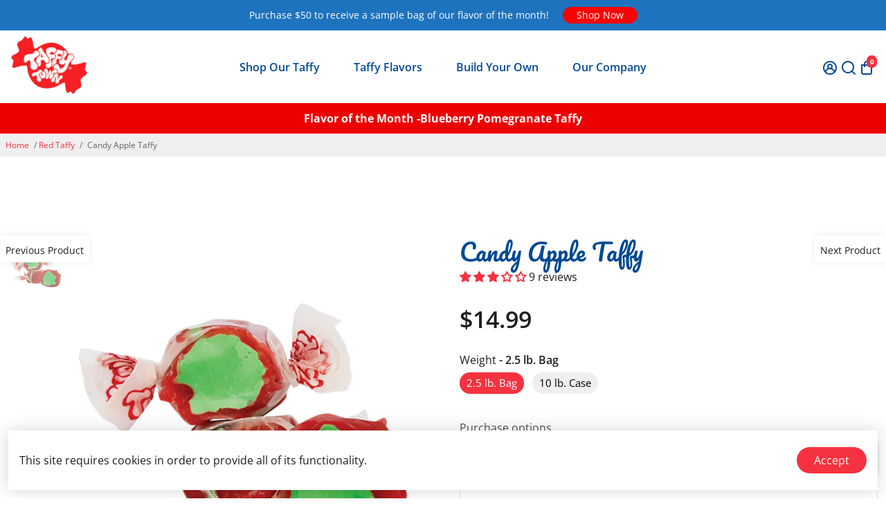

--- FILE ---
content_type: text/html; charset=utf-8
request_url: https://www.taffytown.com/apps/reviews/products?url=https:/www.taffytown.com/collections/red-taffy/products/candy-apple-taffy
body_size: 2498
content:
 [ { "@context": "http://schema.org",  "@type": "ProductGroup",  "@id": "https://www.taffytown.com/products/candy-apple-taffy#product_sp_schemaplus", "mainEntityOfPage": { "@type": "WebPage", "@id": "https://www.taffytown.com/products/candy-apple-taffy#webpage_sp_schemaplus", "sdDatePublished": "2026-01-26T22:44-0700", "sdPublisher": { "@context": "http://schema.org", "@type": "Organization", "@id": "https://schemaplus.io", "name": "SchemaPlus App" } }, "additionalProperty": [    { "@type": "PropertyValue", "name" : "Tags", "value": [  "Apple Taffy",  "Dessert Taffy",  "Fruit Taffy",  "Green Taffy",  "Halloween Taffy",  "meta-size-chart-nutritional-facts-taffy",  "Red Taffy",  "Salt Water Taffy Flavors"  ] }   ,{"@type": "PropertyValue", "name" : "Weight", "value": [  "2.5 lb. Bag",  "10 lb. Case"  ] }   ],    "aggregateRating": { "@type": "AggregateRating", "description": "Judge.me 2", "bestRating": "5", "reviewCount": "9", "worstRating": "1", "ratingValue": "2.78" },     "brand": { "@type": "Brand", "name": "Taffy Town",  "url": "https://www.taffytown.com/collections/vendors?q=Taffy%20Town"  },  "category":"Salt Water Taffy", "color": "", "depth":"", "height":"", "itemCondition":"http://schema.org/NewCondition", "logo":"", "manufacturer":"", "material": "", "model":"",  "hasVariant": [         { "@type" : "Product",  "name" : "2.5 lb. Bag - Candy Apple Taffy",   "sku": "472-25",   "mpn": 37248478118045,   "image": "https://www.taffytown.com/cdn/shop/products/472-candy-apple.png?v=1609369358&width=600",     "description": "Candy Apple Salt Water Taffy\nWho doesn't love the taste of a firm, tart apple with the sweet taste of warm cinnamon sugar-coated on top? Taffy Town's Candy Apple taffy will give you just that! Available year-round, this bite-sized candy will give you a taste of the treat you love whenever you crave it.\nA Unique Salt Water Taffy Experience\nFor over 100 years, Taffy Town has been manufacturing gourmet Salt Water Taffy. It is a delicious whipped taffy that melts in your mouth with a wide variety of true to life, unique, and amazing flavors. Our taffy is Made in the USA in a batch process, using the best ingredients and flavors we can find. Our factory is free of tree nuts, peanuts, and gluten. All our products contain egg whites and milk for a creamy, melt-in-your-mouth taste and texture that is without comparison. Taffy Town, Inc. is a family-owned and operated company located in the Salt Lake City area of Utah.\nDelivered Fresh From Taffy Town\n\nEach taffy piece is twisted in a wax wrapper with the trademark red Taffy Town lettering to help our ever-growing fan base identify our product wherever it may be sold. It’s a colorful product with individual wrapping to make it easy to use in candy buffets, holiday treats, summer snacks, party goody bags, and more. It is a fun medium to use for creative decoration projects and crafts for both children and adults. Order yours today and get this tasty candy fresh from the factory!\nMade in Small Batches Using Premium Ingredients\n \n",  "offers": { "@type": "Offer", "url": "https://www.taffytown.com/products/candy-apple-taffy?variant=37248478118045", "@id": "37248478118045",  "inventoryLevel": { "@type": "QuantitativeValue", "value": "-685" },    "availability": "http://schema.org/InStock",     "price" : 14.99, "priceSpecification": [ { "@type": "UnitPriceSpecification", "price": 14.99, "priceCurrency": "USD" }  ],      "priceCurrency": "USD", "description": "USD-1499-$14.99-$14.99 USD-14.99", "priceValidUntil": "2030-12-21",    "shippingDetails": [  { "@type": "OfferShippingDetails", "shippingRate": { "@type": "MonetaryAmount",    "currency": "USD" }, "shippingDestination": { "@type": "DefinedRegion", "addressCountry": [  ] }, "deliveryTime": { "@type": "ShippingDeliveryTime", "handlingTime": { "@type": "QuantitativeValue", "minValue": "", "maxValue": "", "unitCode": "DAY" }, "transitTime": { "@type": "QuantitativeValue", "minValue": "", "maxValue": "", "unitCode": "DAY" } }  }  ],   "itemCondition":"http://schema.org/NewCondition",  "brand": { "@type": "Brand", "name": "Taffy Town",  "url": "https://www.taffytown.com/collections/vendors?q=Taffy%20Town"  },  "seller": { "@type": "Organization", "name": "Taffy Town", "@id": "https://www.taffytown.com#organization_sp_schemaplus" } }   },      { "@type" : "Product",  "name" : "10 lb. Case - Candy Apple Taffy",   "sku": "472-20",   "mpn": 37248478281885,   "image": "https://www.taffytown.com/cdn/shop/products/472-candy-apple.png?v=1609369358&width=600",     "description": "Candy Apple Salt Water Taffy\nWho doesn't love the taste of a firm, tart apple with the sweet taste of warm cinnamon sugar-coated on top? Taffy Town's Candy Apple taffy will give you just that! Available year-round, this bite-sized candy will give you a taste of the treat you love whenever you crave it.\nA Unique Salt Water Taffy Experience\nFor over 100 years, Taffy Town has been manufacturing gourmet Salt Water Taffy. It is a delicious whipped taffy that melts in your mouth with a wide variety of true to life, unique, and amazing flavors. Our taffy is Made in the USA in a batch process, using the best ingredients and flavors we can find. Our factory is free of tree nuts, peanuts, and gluten. All our products contain egg whites and milk for a creamy, melt-in-your-mouth taste and texture that is without comparison. Taffy Town, Inc. is a family-owned and operated company located in the Salt Lake City area of Utah.\nDelivered Fresh From Taffy Town\n\nEach taffy piece is twisted in a wax wrapper with the trademark red Taffy Town lettering to help our ever-growing fan base identify our product wherever it may be sold. It’s a colorful product with individual wrapping to make it easy to use in candy buffets, holiday treats, summer snacks, party goody bags, and more. It is a fun medium to use for creative decoration projects and crafts for both children and adults. Order yours today and get this tasty candy fresh from the factory!\nMade in Small Batches Using Premium Ingredients\n \n",  "offers": { "@type": "Offer", "url": "https://www.taffytown.com/products/candy-apple-taffy?variant=37248478281885", "@id": "37248478281885",  "inventoryLevel": { "@type": "QuantitativeValue", "value": "-23" },    "availability": "http://schema.org/InStock",     "price" : 44.99, "priceSpecification": [ { "@type": "UnitPriceSpecification", "price": 44.99, "priceCurrency": "USD" }  ],      "priceCurrency": "USD", "description": "USD-4499-$44.99-$44.99 USD-44.99", "priceValidUntil": "2030-12-21",    "shippingDetails": [  { "@type": "OfferShippingDetails", "shippingRate": { "@type": "MonetaryAmount",    "currency": "USD" }, "shippingDestination": { "@type": "DefinedRegion", "addressCountry": [  ] }, "deliveryTime": { "@type": "ShippingDeliveryTime", "handlingTime": { "@type": "QuantitativeValue", "minValue": "", "maxValue": "", "unitCode": "DAY" }, "transitTime": { "@type": "QuantitativeValue", "minValue": "", "maxValue": "", "unitCode": "DAY" } }  }  ],   "itemCondition":"http://schema.org/NewCondition",  "brand": { "@type": "Brand", "name": "Taffy Town",  "url": "https://www.taffytown.com/collections/vendors?q=Taffy%20Town"  },  "seller": { "@type": "Organization", "name": "Taffy Town", "@id": "https://www.taffytown.com#organization_sp_schemaplus" } }   }    ],   "productGroupID":"5876199751837",  "productionDate":"", "purchaseDate":"", "releaseDate":"",  "review": [         { "@context": "https://schema.org/", "@type": "Review", "reviewRating": { "@type": "Rating", "ratingValue": "2" }, "datePublished": "2025-07-17 23:01:54 UTC", "author": { "@type": "Person", "name": "Niko" }, "reviewBody": "The only way I can describe this flavor is fruity cinnamon (starting with cinnamon \u0026amp; turning to fruity as you chew), not a fan! I tried to order Caramel Apple flavor in a mixed bag \u0026amp; got this one instead so that’s a bit of a bummer :( hopefully I’ll get to try the other in a future order", "description": "Judge.me Review", "name": "Ordered Caramel Apple, got this instead" },        { "@context": "https://schema.org/", "@type": "Review", "reviewRating": { "@type": "Rating", "ratingValue": "2" }, "datePublished": "2024-08-17 16:46:27 UTC", "author": { "@type": "Person", "name": "Wanda McLean" }, "reviewBody": "The Candy Apple flavor just isn't there for me.", "description": "Judge.me Review", "name": "Just ok." },        { "@context": "https://schema.org/", "@type": "Review", "reviewRating": { "@type": "Rating", "ratingValue": "5" }, "datePublished": "2024-08-16 02:16:03 UTC", "author": { "@type": "Person", "name": "Sarah Mount" }, "reviewBody": "It looks just like the picture.  Defined red center with green outside.  Tastes like sour apple.\nThey were nice and soft and chewy like I expected for taffy.", "description": "Judge.me Review", "name": "It\u0026#39;s more than I expected" },        { "@context": "https://schema.org/", "@type": "Review", "reviewRating": { "@type": "Rating", "ratingValue": "2" }, "datePublished": "2024-08-15 23:22:19 UTC", "author": { "@type": "Person", "name": "david Norwood" }, "reviewBody": "I've never had a candy apple with cinnamon on it. Not my favorite.", "description": "Judge.me Review", "name": "Not really candy apple" },        { "@context": "https://schema.org/", "@type": "Review", "reviewRating": { "@type": "Rating", "ratingValue": "1" }, "datePublished": "2024-06-24 23:27:07 UTC", "author": { "@type": "Person", "name": "Stephanie Wills" }, "reviewBody": "Won't order again. Too much cinnamon and head. Taste like fireball", "description": "Judge.me Review", "name": "Not as expected" }  ],   "sku": null,   "mpn": null,  "weight": { "@type": "QuantitativeValue", "unitCode": "LBR", "value": "" }, "width":"",    "description": "Candy Apple Salt Water Taffy\nWho doesn't love the taste of a firm, tart apple with the sweet taste of warm cinnamon sugar-coated on top? Taffy Town's Candy Apple taffy will give you just that! Available year-round, this bite-sized candy will give you a taste of the treat you love whenever you crave it.\nA Unique Salt Water Taffy Experience\nFor over 100 years, Taffy Town has been manufacturing gourmet Salt Water Taffy. It is a delicious whipped taffy that melts in your mouth with a wide variety of true to life, unique, and amazing flavors. Our taffy is Made in the USA in a batch process, using the best ingredients and flavors we can find. Our factory is free of tree nuts, peanuts, and gluten. All our products contain egg whites and milk for a creamy, melt-in-your-mouth taste and texture that is without comparison. Taffy Town, Inc. is a family-owned and operated company located in the Salt Lake City area of Utah.\nDelivered Fresh From Taffy Town\n\nEach taffy piece is twisted in a wax wrapper with the trademark red Taffy Town lettering to help our ever-growing fan base identify our product wherever it may be sold. It’s a colorful product with individual wrapping to make it easy to use in candy buffets, holiday treats, summer snacks, party goody bags, and more. It is a fun medium to use for creative decoration projects and crafts for both children and adults. Order yours today and get this tasty candy fresh from the factory!\nMade in Small Batches Using Premium Ingredients\n \n",  "image": [      "https:\/\/www.taffytown.com\/cdn\/shop\/products\/472-candy-apple.png?v=1609369358\u0026width=600"      ], "name": "Candy Apple Taffy", "url": "https://www.taffytown.com/products/candy-apple-taffy" }      ,{ "@context": "http://schema.org", "@type": "BreadcrumbList", "name": "Taffy Town Breadcrumbs Schema by SchemaPlus", "itemListElement": [  { "@type": "ListItem", "position": 1, "item": { "@id": "https://www.taffytown.com/collections", "name": "Products" } }, { "@type": "ListItem", "position": 2, "item": { "@id": "https://www.taffytown.com/collections/apple-taffy", "name": "Apple Taffy" } },  { "@type": "ListItem", "position": 3, "item": { "@id": "https://www.taffytown.com/products/candy-apple-taffy#breadcrumb_sp_schemaplus", "name": "Candy Apple Taffy" } } ] }  ]

--- FILE ---
content_type: text/javascript; charset=utf-8
request_url: https://www.taffytown.com/products/candy-apple-taffy.js
body_size: 1996
content:
{"id":5876199751837,"title":"Candy Apple Taffy","handle":"candy-apple-taffy","description":"\u003ch2\u003eCandy Apple Salt Water Taffy\u003c\/h2\u003e\n\u003cp\u003eWho doesn't love the taste of a firm, tart apple with the sweet taste of warm cinnamon sugar-coated on top? Taffy Town's \u003cstrong\u003eCandy Apple\u003c\/strong\u003e taffy will give you just that! Available year-round, this bite-sized candy will give you a taste of the treat you love whenever you crave it.\u003c\/p\u003e\n\u003ch3\u003eA Unique Salt Water Taffy Experience\u003c\/h3\u003e\n\u003cp\u003eFor over 100 years, Taffy Town has been manufacturing gourmet Salt Water Taffy. It is a delicious whipped taffy that melts in your mouth with a wide variety of true to life, unique, and amazing flavors. Our taffy is Made in the USA in a batch process, using the best ingredients and flavors we can find. Our factory is free of tree nuts, peanuts, and gluten. All our products contain egg whites and milk for a creamy, melt-in-your-mouth taste and texture that is without comparison. Taffy Town, Inc. is a family-owned and operated company located in the Salt Lake City area of Utah.\u003c\/p\u003e\n\u003ch3\u003eDelivered Fresh From Taffy Town\u003cbr\u003e\n\u003c\/h3\u003e\n\u003cp\u003eEach taffy piece is twisted in a wax wrapper with the trademark red Taffy Town lettering to help our ever-growing fan base identify our product wherever it may be sold. It’s a colorful product with individual wrapping to make it easy to use in candy buffets, holiday treats, summer snacks, party goody bags, and more. It is a fun medium to use for creative decoration projects and crafts for both children and adults. Order yours today and get this tasty candy fresh from the factory!\u003c\/p\u003e\n\u003ch4\u003eMade in Small Batches Using Premium Ingredients\u003c\/h4\u003e\n\u003cp\u003e \u003c\/p\u003e\n\u003cp\u003e\u003cimg src=\"https:\/\/cdn.shopify.com\/s\/files\/1\/0501\/3078\/0317\/files\/Made-in-USA-Symbol.png?v=1768937355\" alt=\"\" width=\"153\" height=\"112\"\u003e\u003cimg src=\"https:\/\/cdn.shopify.com\/s\/files\/1\/0501\/3078\/0317\/files\/Dairy_shroll_K_Logo.png?v=1768937355\" alt=\"\" width=\"144\" height=\"113\"\u003e\u003c\/p\u003e","published_at":"2020-12-01T11:50:39-07:00","created_at":"2020-12-01T11:50:39-07:00","vendor":"Taffy Town","type":"Salt Water Taffy","tags":["Apple Taffy","Dessert Taffy","Fruit Taffy","Green Taffy","Halloween Taffy","meta-size-chart-nutritional-facts-taffy","Red Taffy","Salt Water Taffy Flavors"],"price":1499,"price_min":1499,"price_max":4499,"available":true,"price_varies":true,"compare_at_price":null,"compare_at_price_min":0,"compare_at_price_max":0,"compare_at_price_varies":false,"variants":[{"id":37248478118045,"title":"2.5 lb. Bag","option1":"2.5 lb. Bag","option2":null,"option3":null,"sku":"472-25","requires_shipping":true,"taxable":true,"featured_image":{"id":20212962295965,"product_id":5876199751837,"position":1,"created_at":"2020-12-01T11:51:14-07:00","updated_at":"2020-12-30T16:02:38-07:00","alt":"Candy Apple Taffy - Taffy Town candy apple salt water taffy candy with bright red candy coating and green apple-flavored whipped center","width":550,"height":550,"src":"https:\/\/cdn.shopify.com\/s\/files\/1\/0501\/3078\/0317\/products\/472-candy-apple.png?v=1609369358","variant_ids":[37248478118045,37248478281885]},"available":true,"name":"Candy Apple Taffy - 2.5 lb. Bag","public_title":"2.5 lb. Bag","options":["2.5 lb. Bag"],"price":1499,"weight":1361,"compare_at_price":null,"inventory_management":null,"barcode":"","featured_media":{"alt":"Candy Apple Taffy - Taffy Town candy apple salt water taffy candy with bright red candy coating and green apple-flavored whipped center","id":12388559749277,"position":1,"preview_image":{"aspect_ratio":1.0,"height":550,"width":550,"src":"https:\/\/cdn.shopify.com\/s\/files\/1\/0501\/3078\/0317\/products\/472-candy-apple.png?v=1609369358"}},"requires_selling_plan":false,"selling_plan_allocations":[{"price_adjustments":[{"position":1,"price":1349}],"price":1349,"compare_at_price":1499,"per_delivery_price":1349,"selling_plan_id":4716921058,"selling_plan_group_id":"048d236a52e759e55dcd2e333764410430a3e9ad"},{"price_adjustments":[{"position":1,"price":1499}],"price":1499,"compare_at_price":1499,"per_delivery_price":1499,"selling_plan_id":4902944994,"selling_plan_group_id":"048d236a52e759e55dcd2e333764410430a3e9ad"},{"price_adjustments":[{"position":1,"price":1499}],"price":1499,"compare_at_price":1499,"per_delivery_price":1499,"selling_plan_id":4902977762,"selling_plan_group_id":"048d236a52e759e55dcd2e333764410430a3e9ad"}]},{"id":37248478281885,"title":"10 lb. Case","option1":"10 lb. Case","option2":null,"option3":null,"sku":"472-20","requires_shipping":true,"taxable":true,"featured_image":{"id":20212962295965,"product_id":5876199751837,"position":1,"created_at":"2020-12-01T11:51:14-07:00","updated_at":"2020-12-30T16:02:38-07:00","alt":"Candy Apple Taffy - Taffy Town candy apple salt water taffy candy with bright red candy coating and green apple-flavored whipped center","width":550,"height":550,"src":"https:\/\/cdn.shopify.com\/s\/files\/1\/0501\/3078\/0317\/products\/472-candy-apple.png?v=1609369358","variant_ids":[37248478118045,37248478281885]},"available":true,"name":"Candy Apple Taffy - 10 lb. Case","public_title":"10 lb. Case","options":["10 lb. Case"],"price":4499,"weight":4990,"compare_at_price":null,"inventory_management":null,"barcode":"","featured_media":{"alt":"Candy Apple Taffy - Taffy Town candy apple salt water taffy candy with bright red candy coating and green apple-flavored whipped center","id":12388559749277,"position":1,"preview_image":{"aspect_ratio":1.0,"height":550,"width":550,"src":"https:\/\/cdn.shopify.com\/s\/files\/1\/0501\/3078\/0317\/products\/472-candy-apple.png?v=1609369358"}},"requires_selling_plan":false,"selling_plan_allocations":[]}],"images":["\/\/cdn.shopify.com\/s\/files\/1\/0501\/3078\/0317\/products\/472-candy-apple.png?v=1609369358"],"featured_image":"\/\/cdn.shopify.com\/s\/files\/1\/0501\/3078\/0317\/products\/472-candy-apple.png?v=1609369358","options":[{"name":"Weight","position":1,"values":["2.5 lb. Bag","10 lb. Case"]}],"url":"\/products\/candy-apple-taffy","media":[{"alt":"Candy Apple Taffy - Taffy Town candy apple salt water taffy candy with bright red candy coating and green apple-flavored whipped center","id":12388559749277,"position":1,"preview_image":{"aspect_ratio":1.0,"height":550,"width":550,"src":"https:\/\/cdn.shopify.com\/s\/files\/1\/0501\/3078\/0317\/products\/472-candy-apple.png?v=1609369358"},"aspect_ratio":1.0,"height":550,"media_type":"image","src":"https:\/\/cdn.shopify.com\/s\/files\/1\/0501\/3078\/0317\/products\/472-candy-apple.png?v=1609369358","width":550}],"requires_selling_plan":false,"selling_plan_groups":[{"id":"048d236a52e759e55dcd2e333764410430a3e9ad","name":"Monthly Subscribe \u0026 save","options":[{"name":"Deliver every","position":1,"values":["month","2 months","3 months"]}],"selling_plans":[{"id":4716921058,"name":"Monthly subscription","description":"Add a monthly subscription to this product and save 5%","options":[{"name":"Deliver every","position":1,"value":"month"}],"recurring_deliveries":true,"price_adjustments":[{"order_count":null,"position":1,"value_type":"percentage","value":10}]},{"id":4902944994,"name":"Bi-Monthly subscription","description":"","options":[{"name":"Deliver every","position":1,"value":"2 months"}],"recurring_deliveries":true,"price_adjustments":[{"order_count":null,"position":1,"value_type":"percentage","value":0}]},{"id":4902977762,"name":"Quarterly subscription","description":"","options":[{"name":"Deliver every","position":1,"value":"3 months"}],"recurring_deliveries":true,"price_adjustments":[{"order_count":null,"position":1,"value_type":"percentage","value":0}]}],"app_id":"Seal Subscriptions"}]}

--- FILE ---
content_type: application/x-javascript
request_url: https://app.sealsubscriptions.com/shopify/public/status/shop/taffy-town.myshopify.com.js?1769492680
body_size: -205
content:
var sealsubscriptions_settings_updated='1768854413';